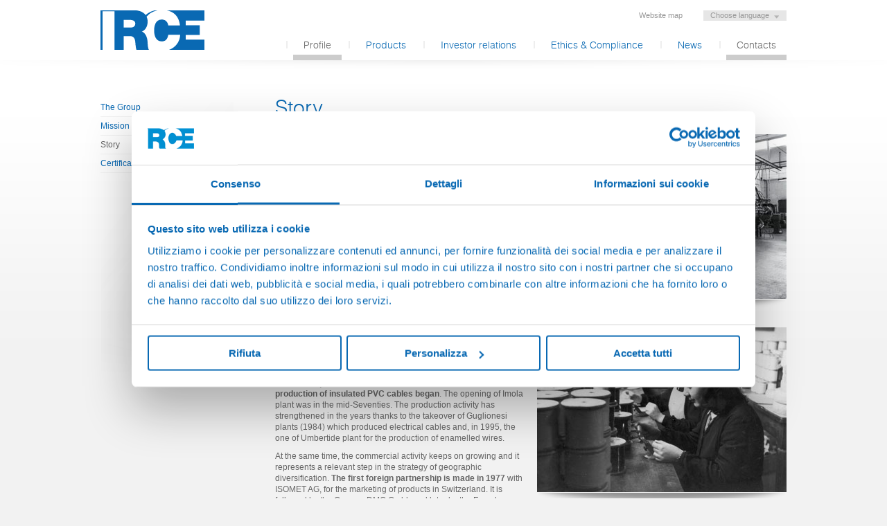

--- FILE ---
content_type: text/html; charset=UTF-8
request_url: https://www.irce.it/eng/storia.php
body_size: 4726
content:
<!DOCTYPE html PUBLIC "-//W3C//DTD XHTML 1.0 Transitional//EN" "http://www.w3.org/TR/xhtml1/DTD/xhtml1-transitional.dtd">
<html xmlns="http://www.w3.org/1999/xhtml">
<head>
	
    <meta http-equiv="Content-Type" content="text/html; charset=utf-8" />
<title>History, IRCE</title>

<meta name="keywords" content="history" />
<meta name="description" content="IRCE is a multinational company operating in the field of winding wires and electrical cables. Enter now!" />

<link rel="icon" type="image/x-icon" href="//www.irce.it/favicon.ico" />
<link rel="Shortcut Icon" type="image/x-icon" href="//www.irce.it/favicon.ico" />

<script type="text/plain" src="//www.irce.it/__utm.js" data-cookieconsent="statistics"></script>

<!--[if IE 9]>
<link href="//www.irce.it/css/style_ie_9.css" rel="stylesheet" type="text/css" media="all" />
<![endif]-->
<!--[if lte IE 8]>
<link href="//www.irce.it/css/style_ie.css" rel="stylesheet" type="text/css" media="all" />
<![endif]-->

<link href="//www.irce.it/css/style-new.css" rel="stylesheet" type="text/css" media="all" />
<link href="//www.irce.it/css/grid.css" rel="stylesheet" type="text/css" media="all" />

<!-- jQuery -->
<script src="//www.irce.it/js/jquery-1.6.2.min.js" type="text/javascript"></script>

<!-- Superfish -->
<link href="//www.irce.it/js/superfish/superfish.css" rel="stylesheet" type="text/css" media="all" />
<script type="text/javascript" src="//www.irce.it/js/superfish/hoverIntent.js"></script>
<script type="text/javascript" src="//www.irce.it/js/superfish/superfish.js"></script>
<script type="text/javascript">
	$(document).ready(function(){
		$('ul.main_menu').superfish({
			delay:       500,     
            /*animation:   {opacity:'show'},*/
            speed:       'fast',  
            autoArrows:  false, 
            dropShadows: false
		});
	});
</script>

<!-- scripts -->
<script type="text/javascript" src="//www.irce.it/js/scripts.js"></script>

<!-- Cufon -->
<!--<script src="//www.irce.it/js/cufon/cufon-yui.js" type="text/javascript"></script>
<script src="//www.irce.it/js/cufon/HelveticaLTStd-Light_300.font.js" type="text/javascript"></script>
<script src="//www.irce.it/js/cufon/HelveticaLTStd-Roman_400.font.js" type="text/javascript"></script>
<script type="text/javascript">
    Cufon.replace('.helveticaLight',{hover: true, fontFamily: 'HelveticaLTStd-Light'});
	Cufon.replace('.helveticaRoman',{hover: true, fontFamily: 'HelveticaLTStd-Roman'});
</script>-->

<!-- Colorbox -->
<link media="screen" rel="stylesheet" href="//www.irce.it/js/colorbox/colorbox.css" />
<script type="text/javascript" src="//www.irce.it/js/colorbox/jquery.colorbox-min.js"></script>
<script type="text/javascript">
	$(document).ready(function(){
        $(".colorbox").colorbox({
			maxHeight: '95%',
			opacity: 0.7
        });
		
		$(".iframe").colorbox({
			iframe: true,
			height: '90%',
			width: '60%',
			opacity: 0.7
		});
		
		$(".iframe2").colorbox({
			iframe: true,
			height: 290,
			width: 500,
			opacity: 0.7
		});

		$(".frame_ricerca").colorbox({
			iframe: true,
			height: 255,
			width: 720,
			opacity: 0.7
		});
    });
	
</script>
    
</head>
<body>
<!-- Google Tag Manager --> 
<noscript><iframe src="//www.googletagmanager.com/ns.html?id=GTM-PLK83F" 
height="0" width="0" style="display:none;visibility:hidden"></iframe></noscript> 
<script>(function(w,d,s,l,i){ w[l]=w[l]||[];w[l].push({ 'gtm.start': 
new Date().getTime(),event:'gtm.js' });var f=d.getElementsByTagName(s)[0], 
j=d.createElement(s),dl=l!='dataLayer'?'&l='+l:'';j.async=true;j.src= 
'//www.googletagmanager.com/gtm.js?id='+i+dl;f.parentNode.insertBefore(j,f); 
})(window,document,'script','dataLayer','GTM-PLK83F');</script> 
<!-- End Google Tag Manager -->

<!--[if lte IE 6]><script src="//www.irce.it/js/ie6/warning.js"></script><script>window.onload=function(){e("//www.irce.it/js/ie6/")}</script><![endif]-->

	<div id="top_container">

	<div id="top">
        <div class="container">
        	<a class="logo span-4" href="//www.irce.it/eng/" title="IRCE S.p.A.">IRCE S.p.A.</a>
            <div class="right_top span-20 last">
            
            	<ul id="top_menu">
                <!--<li><a class="iframe" href="//www.irce.it/eng/condizioni-generali-di-vendita.php" title="General Terms of sale">General Terms of sale</a></li>-->
                <li><a href="//www.irce.it/eng/mappa-del-sito.php" title="Website map">Website map</a></li>
            	<li class="language_container"><a href="#" class="language">Choose language</a></li>
                </ul>
            	<!--end top_menu-->
                
                <ul id="language_menu">
                <li><a  href="//www.irce.it/ita/" title="Italiano">Italiano</a></li>
                <li><a class="active" href="//www.irce.it/eng/" title="English">English</a></li>
				<li><a  href="//www.irce.it/por/" title="Português">Português</a></li>
                </ul> 
                <!--end language_menu-->
                
                <ul class="main_menu sf-menu">
                <!-- <li class="first"><a href="//www.irce.it/eng/" title="Home">Home</a> -->
                <li class="profilo"><a class="sel" href="#" title="Profile">Profile</a>
                	<ul>
                    <li><a href="//www.irce.it/eng/il-gruppo.php" title="The Group">The Group</a></li>
                    <li><a href="//www.irce.it/eng/mission.php" title="Mission">Mission</a></li>
                    <li><a href="//www.irce.it/eng/storia.php" title="Story">Story</a></li>
                    <!-- <li><a href="//www.irce.it/eng/certificazioni.php" title="Certifications">Certifications</a></li> -->
                    <li><a href="//www.irce.it/eng/download.php?id_cat=1" title="Certifications">Certifications</a></li>
                    </ul>
                </li>
                <li class="prodotti"><a class="" href="#" title="Products">Products</a>
                	<ul>
											<li><a href="//www.irce.it/eng/prodotti-dettaglio.php?id_cat=1" title="Winding Wire">Winding Wire</a></li>
                   						<li><a href="//www.irce.it/eng/prodotti-dettaglio.php?id_cat=2" title="Energy and Data Cables">Energy and Data Cables</a></li>
                   						<li><a href="//www.irce.it/eng/prodotti-dettaglio.php?id_cat=3" title="CPR">CPR</a></li>
                                       
                    <li><a class="iframe" href="//www.irce.it/eng/condizioni-generali-di-vendita.php" title="General Terms of sale">General Terms of sale</a></li>
                    
                    </ul>
                </li>
                <li class="investor_relations"><a class="" href="#" title="Investor relations">Investor relations</a>
                	<ul>
											<li><a href="//www.irce.it/eng/investor-relations-dettaglio.php?id_cat=2" title="Corporate governance">Corporate governance</a></li>
											<li><a href="//www.irce.it/eng/investor-relations-dettaglio.php?id_cat=1" title="Press Release">Press Release</a></li>
											<li><a href="//www.irce.it/eng/investor-relations-dettaglio.php?id_cat=4" title="Financial statements and reports">Financial statements and reports</a></li>
											<li><a href="//www.irce.it/eng/investor-relations-dettaglio.php?id_cat=3" title="Shareholders Meeting">Shareholders Meeting</a></li>
											<li><a href="//www.irce.it/eng/investor-relations-dettaglio.php?id_cat=6" title="Presentation">Presentation</a></li>
											<li><a href="//www.irce.it/eng/investor-relations-dettaglio.php?id_cat=8" title="Analysts Coverage">Analysts Coverage</a></li>
											<li><a href="//www.irce.it/eng/investor-relations-dettaglio.php?id_cat=9" title="Annual calendar of corporate events">Annual calendar of corporate events</a></li>
											<li><a href="//www.irce.it/eng/investor-relations-dettaglio.php?id_cat=10" title="SDIR & STORAGE">SDIR & STORAGE</a></li>
											<li><a href="//www.irce.it/eng/investor-relations-dettaglio.php?id_cat=11" title="Statute">Statute</a></li>
					                    </ul>
                </li>
                <li class="investor_relations"><a class="" href="#" title="Ethics & Compliance">Ethics & Compliance</a>
                    <ul>
                                            <li><a href="//www.irce.it/eng/etica-compliance-dettaglio.php?id_cat=1" title="Italy">Italy</a></li>
                                            <li><a href="//www.irce.it/eng/etica-compliance-dettaglio.php?id_cat=2" title="Brazil">Brazil</a></li>
                                            <li><a href="//www.irce.it/eng/etica-compliance-dettaglio.php?id_cat=3" title="Czech">Czech</a></li>
                                            <li><a href="https://confidentialchannel.irce.it/eng/" title="Confidential Channel non UE" target="_blank">Confidential Channel non UE</a></li>
                        <li><a href="https://whistleblowing.irce.it/#/" title="Confidential Channel – Whistleblowing" target="_blank">Confidential Channel – Whistleblowing</a></li>
                    </ul>
                </li>
                <li class="news">
                    <a class="" href="#" title="News">News</a>
                    <ul>
                                                <li><a href="//www.irce.it/eng/news.php?category=1" title="News">News</a></li>
                                            </ul>
                </li>
                <li class="last contatti"><a class="sel" href="#" title="Contacts">Contacts</a>
                    <ul>
                    <li><a href="//www.irce.it/eng/contatti.php" title="Contacts">Contacts</a></li>
                    <li><a href="//www.irce.it/eng/lavora-con-noi.php" title="Work with us">Work with us</a></li>
                    </ul>
                </li>
                </ul>
            	<!--end main_menu-->
                
            </div>
			<!--end right_top-->                    
        </div>
    </div>
	<!--end top-->
     
</div>
<!--end top_container-->
    
    <div class="container">
    
    	<div class="left_side span-5">
        <ul class="left_menu">
        <li><a href="//www.irce.it/eng/il-gruppo.php" title="The Group">The Group</a></li>
        <li><a href="//www.irce.it/eng/mission.php" title="Mission">Mission</a></li>
        <li><a class="active" href="//www.irce.it/eng/storia.php" title="Story">Story</a></li>
        <!-- <li><a href="//www.irce.it/eng/certificazioni.php" title="Certifications">Certifications</a></li> -->
        <li><a href="//www.irce.it/eng/download.php?id_cat=1" title="Certifications">Certifications</a></li>
        </ul>
        </div>
		<!--end left_side-->
        
        <div class="right_side span-18 push-1 last">
        
        	<h1>Story</h1>
            
            <div class="span-9">
            
            <p><strong>IRCE is a relevant European industrial Group with two sectors of activities:</strong><br />
            &bull; Winding wires for electrical machines, usually called enamelled wires.<br />
            &bull; insulated cables for energy transport.</p>
            
            <p>Winding  wires, have multiple applications such as electric motors, generators, transformers, compressors, inductors, relays, solenoid valves, etc.</p>
            
            <p class="bottom_margin">On the other hand, cables are used for the made up of electrical systems of civil and industrial buildings and for the supply and connection of electric equipments.<br />
            From 1996 IRCE shares are quoted in Stock Exchange and from April 2011 IRCE stock is part of the "STAR" market segment - Segment Stocks with high qualifications.</p>
           
           
            <h2>The most relevant stages</h2>
            
            <p><strong>IRCE is born in 1947</strong> and fastly conquered its place on the enamelled wires market, at that time ruled by few but big industrial groups.</p>
            
            <p><strong>The first exportations started in 1955</strong> and <strong>in 1961 the production of insulated PVC cables began</strong>. The opening of Imola plant was in the mid-Seventies. The production activity has strengthened in the years thanks to the takeover of Guglionesi plants (1984) which produced electrical cables and, in 1995, the one of Umbertide plant for the production of enamelled wires.</p>
            
            <p>At the same time, the commercial activity keeps on growing and it represents a relevant step in the strategy of geographic diversification. <strong>The first foreign partnership is made in 1977</strong> with ISOMET AG, for the marketing of products in Switzerland. It is followed by the German DMG Gmbh and later by the French HENCO SA (no more part of the Group). In the meanwhile in Italy it is created ISOLVECO, operating in Triveneto and in 1983 a sales office in Milan opened.</p>
            
            <p>Another important step has been made by IRCE <strong>in 1998</strong> with <strong>the takeover of Smid Draad Nijmegen BV</strong> in order to complete the range of the products. Smid Draad was a Dutch firm producing rectangual winding wires for electrical machines (strips), usually used for the production of motors, big generators and power transformers.</p>
            
            <p><strong>June 2000</strong>, in Polinyà (Barcelona) <strong>IRCE SL</strong> is born for the commercial development of the Group on the Spanish market.</p>
            
            <p>The 1<sup>st</sup> of <strong>March 2001</strong>, IRCE makes a further growing step in the European panorama of electrical winding wires  by the <strong>acquisition of the English F.D. SIMS Limited (Blackburn)</strong>, that is the second British producer of enamelled wires and strips.</p>
            
            <p>In <strong>December 2001</strong>, <strong>ANDRONIO SPA</strong>, <strong>is finally bought</strong>, whose headquarter and production plant are in Miradolo Terme (PV). Its activity is the production of  power cables for electrical equipments. That way IRCE has enlarged the range of its products to be offered to the customers with clear commercial and productive synergies.</p>
            
            <p>In 2007 two important steps for the growth of the Group are made: an acquisition of enamelled wires production plant in India (Stable Magnet Wire Ltd) and the end of the construction of Brazilian plant in Joinville, with starting of production in 2008.</p>
            
            <p>The last, in the end of 2010, it’s acquired the German society ISODRA GmbH, a specialised company in the production of ultra-fine enamelled copper wires.</p>
            
            </div>
            
            <div class="span-9 last">
            
                <div class="image_container bottom_margin">
                <div class="image">
                <img src="//www.irce.it/images/storia_01.jpg" alt=" " />
                </div>
                </div>
                
                <div class="image_container bottom_margin">
                <div class="image">
                <img src="//www.irce.it/images/storia_02.jpg" alt=" " />
                </div>
                </div>
                
                <div class="image_container">
                <div class="image">
                <img src="//www.irce.it/images/storia_03.jpg" alt=" " />
                </div>
                </div>
            
            </div>
            
            <div class="clear"></div>
            
        </div>
		<!--end right_side-->
        	    
    </div>
    <!--end content_home-->
    
    <div id="bottom">
	
    <div class="container footer">
    
    	<div class="footer_data">
        <strong>IRCE S.p.A.</strong> - via Lasie 12/A - 40026 Imola (BO) -  VAT no.: 00 707 431 201
        </div>
        
        <ul class="footer_menu">
        <li><a href="//www.irce.it/eng/privacy.php?type=01" title="Privacy Policy" class="iframe">Privacy Policy</a></li>
        <li><a href="//www.irce.it/eng/cookie-policy.php" title="Cookie policy" class="iframe">Cookie policy</a></li>
        <li class="last"><a href="//www.irce.it/eng/company-info.php" title="Company info" class="iframe2">Company info</a></li>
        </ul>
        
        <ul class="credits">
        <li><a href="http://www.workup.it/" title="...another Workup&reg; site" target="_blank">... another <strong>W</strong>ork<em>up</em>&reg; site</a></li>
        </ul>
    
    </div>

</div>

<!-- To avoid delays, initialize Cuf�n before other scripts at the bottom -->
<!--<script type="text/javascript"> Cufon.now(); </script>-->

<!--<script src="//cookies.workup.it/wkp_cookies.js?lang=en&position=relative&location=top&company=Irce Spa"></script>-->

</body>
</html>

--- FILE ---
content_type: text/css
request_url: https://www.irce.it/css/style-new.css
body_size: 3557
content:
/* reset.css */
html {margin:0;padding:0;border:0;}
body, div, span, object, iframe, h1, h2, h3, h4, h5, h6, p, blockquote, pre, a, abbr, acronym, address, code, del, dfn, em, img, q, dl, dt, dd, ol, ul, li, fieldset, form, label, legend, table, caption, tbody, tfoot, thead, tr, th, td, article, aside, dialog, figure, footer, header, hgroup, nav, section {margin:0;padding:0;border:0;font-size:100%;font:inherit;vertical-align:baseline;outline:none;font-weight:normal;}
article, aside, details, figcaption, figure, dialog, footer, header, hgroup, menu, nav, section {display:block;}
body {/*line-height:1.5;*/}
table {border-collapse:separate;border-spacing:0;}
caption, th, td {text-align:left;font-weight:normal;float:none !important;}
table, th, td {vertical-align:middle;}
blockquote:before, blockquote:after, q:before, q:after {content:'';}
blockquote, q {quotes:"" "";}
a img {border:none;}
:focus {outline:0;}
img {-ms-interpolation-mode:bicubic;}

/* font-face */
@font-face {
    font-family: 'HelveticaLTStdLight';
    src: url('font/helveticaltstd-light-webfont.eot');
    src: url('font/helveticaltstd-light-webfont.eot?#iefix') format('embedded-opentype'),
         url('font/helveticaltstd-light-webfont.woff') format('woff'),
         url('font/helveticaltstd-light-webfont.ttf') format('truetype'),
         url('font/helveticaltstd-light-webfont.svg#HelveticaLTStdLight') format('svg');
    font-weight: normal;
    font-style: normal;
}
@font-face {
    font-family: 'HelveticaLTStdRoman';
    src: url('font/helveticaltstd-roman-webfont.eot');
    src: url('font/helveticaltstd-roman-webfont.eot?#iefix') format('embedded-opentype'),
         url('font/helveticaltstd-roman-webfont.woff') format('woff'),
         url('font/helveticaltstd-roman-webfont.ttf') format('truetype'),
         url('font/helveticaltstd-roman-webfont.svg#HelveticaLTStdRoman') format('svg');
    font-weight: normal;
    font-style: normal;
}

/*-------------------------
GENERAL
-------------------------*/
body{ background:url(../images/bg_body.gif) 0 0 repeat-x #f2f2f2; font-family:Arial, Helvetica, sans-serif; font-size:12px; color:#666;}
a{ text-decoration:none; color:#0969b3;}
a:hover{ color:#666;}
ul{ list-style:none;}
.clear{ clear:both; background:transparent; height:1px; overflow:hidden;}
p{ margin-bottom:10px; line-height: 1.4;}
em{ font-style:italic;}

/*-------------------------
TOP
-------------------------*/
#top_container{ position:relative; z-index:100; background:#fff; height:107px; background:url(../images/top_shadow.png) center bottom no-repeat;}
#top{ background:#fff; height:87px;}

.container{ position:relative;}

.logo{ display:block; margin:15px 0 0 0; width:150px; height:57px; background:url(../images/logo.png) 0 0 no-repeat; text-indent:-9999px;}

.right_top{ position:relative; height:87px;}

/*top_menu*/
#top_menu{ position:absolute; top:15px; right:0;}
#top_menu li{ float:left; margin:0 0 0 30px;}
#top_menu li a{ color:#999; font-size:11px;}
#top_menu li a:hover{ color:#666;}
/*language*/
.language{ background: url(../images/lang_arrow.png) 102px 7px no-repeat #e6e6e6; padding:1px 25px 2px 10px;}
.language:hover, .menu_open{ color:#fff !important; background: url(../images/lang_arrow.png) 102px 7px no-repeat #999; padding:1px 25px 2px 10px;}
#language_menu{ position:absolute; top:30px; right:0; background:#999; padding:5px 0; font-size:11px; width:119px; height:47px; z-index:100;}
#language_menu li{ margin:0 0 1px 0;}
#language_menu a{display:block; padding:0 10px; color:#fff;}
#language_menu a:hover, #language_menu a.active{background:#a6a6a6; color:#fff;}

/*main_menu*/
.main_menu{ position:absolute; /*bottom:13px;*/ bottom:0; right:0;}
/*.main_menu li{ float:left; background:url(../images/main_menu_item_vstroke.gif) 0 1px no-repeat; padding:0 15px 0 17px;}*/
.main_menu li{ float:left; background:url(../images/main_menu_item_vstroke.gif) 0 1px no-repeat; padding:0 10px 0 10px;}
.main_menu li.first, .main_menu li.first li, .main_menu li li{ background:none;}
.main_menu li.last{ padding-right:0;}
.main_menu li a{ font-family:HelveticaLTStdLight,Arial, Helvetica, sans-serif; font-size:14px; padding:0 15px 15px 15px;}
.main_menu li a:hover, .main_menu li a.sel:hover, .main_menu li:hover a, .main_menu li:hover a.sel{border-bottom:8px solid #999; padding:0 15px 7px 15px; color:#666;}
.main_menu li a.sel{ border-bottom:8px solid #ccc; padding:0 15px 7px 15px; color:#666;}

.main_menu ul{ width:220px; background:#999 url(../images/lang_arrow.png) no-repeat; margin-top:-1px; padding:10px 0 0 0;}
.main_menu li.profilo ul{ background-position:30px -26px;}
.main_menu li.prodotti ul{ background-position:35px -26px;}
.main_menu li.investor_relations ul{ background-position:65px -26px;}
.main_menu li.news ul{ background-position:30px -26px;}
.main_menu li.contatti ul{ background-position:37px -26px;}
.main_menu ul li{ padding:0;}
.main_menu ul li a{ display:block; font-family:Arial, Helvetica, sans-serif; font-size:12px; color:#fff !important; border-bottom:1px solid #adadad !important; padding:8px 30px 8px 15px !important; background:url(../images/main_menu_item_arrow.png) right 11px no-repeat;}
.main_menu ul li a:hover{ background-color:#808080 !important;}

/*-------------------------
HEADER
-------------------------*/
.header{ position:relative; z-index:50; margin-top:-20px; background:url(../images/header.png) center 0 no-repeat; height:413px;}
.left_header{ font-size:11px; line-height:16px; margin:45px 0 0 0;}
.left_header h2{font-family:HelveticaLTStdLight, Helvetica, Arial, sans-serif; font-size:20px; line-height:normal;}
.left_header h2 a{ color:#4c4c4c;}
.left_header h2 a:hover{ color:#0969b3;}
.left_header li{ color:#8c8c8c; padding:0 0 15px 0; margin:0 0 15px 0; border-bottom:1px solid #e6e6e6;}
.left_header li.last{ padding:0; margin:0; border-bottom:none;}
/*.left_header .more{ display:inline-block; width:11px; text-indent:-9999px; background:url(../images/more_arrow.png) 0 5px no-repeat; margin:0 0 0 8px;}
.left_header .more:hover{ background-position:0 -32px;}*/
.more{ display:inline-block; width:11px; text-indent:-9999px; background:url(../images/more_arrow.png) 0 5px no-repeat; margin:0 0 0 8px;}
.more:hover{ background-position:0 -32px;}

/*-------------------------
CONTENT HOME
-------------------------*/
.home{ padding:20px 0 0 0; background:url(../images/news_container_shadow.png) center 0 no-repeat; position:relative; margin-top:-20px;}

.news_container{ background:#fff; padding:20px 0;}
.news{ background:url(../images/bg_blue_vstroke_new.gif) 0 0 repeat-y;}
.news h3{ margin:-5px 0 5px 20px; font-size:26px; font-family:HelveticaLTStdLight, Helvetica, Arial, sans-serif;}
.news h3.investor_relations{ background:url(../images/investor_icon.gif) 0 5px no-repeat; color:#0969b3; padding:0 0 0 38px;}
.news h3.news{ background:url(../images/news_icon.gif) 0 5px no-repeat; color:#0969b3; padding:0 0 0 30px;}
.news .span-8.left_margin{ width:298px; margin-left:20px;}
.cols_news{ /*background:url(../images/bg_gray_vstroke.gif) 336px 0 repeat-y;*/ font-size:11px; color:#999; line-height:16px;}
.cols_news p{ margin:0;}
.news h3.certificazioni{ background:url(../images/certification_icon.gif) 0 5px no-repeat; color:#0969b3; padding:0 0 0 28px;}
.news h4{font-family:HelveticaLTStdLight, Helvetica, Arial, sans-serif; font-size:16px; color:#4c4c4c; margin:0 0 5px 0;}
.cols_news h4 a{ color:#4c4c4c;}
.cols_news h4 a:hover{ color:#0969b3;}
.cols_news .title{ color:#8c8c8c; font-weight:bold; display:block;}
.cols_news .title:hover{ color:#0969b3;}
.cols_news .more{ display:inline-block; width:11px; text-indent:-9999px; background:url(../images/more_arrow.png) 0 -32px no-repeat; margin:0 0 0 8px;}
.cols_news .more:hover{ background-position:0 5px;}
.certification_home_image{ display:block; margin:20px 0 0 0;}
.certification_home_image img{filter:alpha(opacity=80); -moz-opacity:0.8; khtmlopacity:0.8; opacity:0.8;}
.certification_home_image:hover img{filter:alpha(opacity=100); -moz-opacity:1.0; khtmlopacity:1.0; opacity:1.0;}

/*-------------------------
CONTENT
-------------------------*/
/*left_side*/
.left_side{ background:url(../images/bg_left_side.png) right 0 no-repeat; height:auto !important; height:500px; min-height:500px; padding:35px 0 0 0;}
.left_menu{margin:0 0 50px 0;}
.left_menu a{ display:block; padding:6px 20px 6px 0; border-bottom:1px solid #f2f2f2;}
.left_menu a:hover{ background:url(../images/download_arrow.png) right 10px no-repeat;}
.left_menu a.active{ background:url(../images/download_arrow.png) right 10px no-repeat; color:#666;}

.left_menu ul{ background:#f2f2f2;}
.left_menu ul a{ border-bottom:1px solid #fff; padding:2px 20px 2px 10px; color:#808080; font-size:11px;}
.left_menu ul a:hover{ color:#666; background:#e5e5e5;}
.left_menu ul a.active{ color:#666; background: #e5e5e5 url(../images/download_arrow.png) right 5px no-repeat;}

/*right_side*/
.right_side{ padding:30px 0 40px 0; line-height:16px; height:auto !important; height:400px; min-height:400px;}

.right_side h1{font-family:HelveticaLTStdLight,Arial, Helvetica, sans-serif; font-size:30px; color:#0969b3; padding:0 0 20px 0; line-height:normal;}
.right_side h2{font-family:HelveticaLTStdRoman,Arial, Helvetica, sans-serif; font-size:16px; color:#0969b3; line-height:normal; padding:0 0 10px 0; display:block; clear:both;}
.right_side p{
  display: inline-block;;
}

.image_container{ padding-bottom:21px; /*height:128px;*/ background:url(../images/internal_image_shadow.png) center bottom no-repeat;}
.image{ overflow:hidden; text-align:center;}

.left_margin{ margin-left:10px;}
.bottom_margin{ margin-bottom:20px;}
/*.category{border-bottom:2px solid #e5e5e5; padding:0 0 15px 0; margin:0 0 15px 0;}*/
/*.category.last{ border:none;}
.right_side .category h2{padding:0 0 10px 10px;}
.category_text{ padding:0 0 10px 10px;}*/

.bottom_stroke{border-bottom:2px solid #e5e5e5; padding:0 0 15px 0; margin:0 0 15px 0;}
.bottom_stroke.thin{border-bottom:1px solid #e5e5e5 !important;}

.list{ font-size:11px;}
.list li.clear, .list li.clear:hover{ background:none; height:5px;}
.list li{background:#e5e5e5; position:relative;}
.list li h3{ margin-left:10px;}
.list li .text{ margin:-3px 0 5px 10px;}
.list li:hover{ background:#d9d9d9;}
.list li a{ padding:3px 90px 3px 0; display:block; color:#666; font-weight:bold;}
/*.list li a:hover{ color:#0969b3;}*/
.list li .download{ position:absolute; right:0; top:3px; font-family:HelveticaLTStdRoman,Arial, Helvetica, sans-serif; font-size:9px; text-transform:uppercase; color:#999; background:url(../images/download_arrow.png) right 4px no-repeat;}
.list li .download:hover{ color:#666; background-position:right -52px;}
.list li .download a{ background:url(../images/download_icon.png) 0 0 no-repeat; font-weight:normal; color:#999; font-size:9px; padding:0 20px; text-transform:uppercase;}
.list li .download a:hover{ color:#666; background-position:0 -26px;}

.list li .external-link{ position:absolute; right:0; top:3px; font-family:HelveticaLTStdRoman,Arial, Helvetica, sans-serif; font-size:9px; text-transform:uppercase; color:#999; background:url(../images/download_arrow.png) right 4px no-repeat;}
.list li .external-link:hover{ color:#666; background-position:right -52px;}
.list li .external-link a{ background:url(../images/link_icon.png) 0 0 no-repeat; font-weight:normal; color:#999; font-size:9px; padding:0 20px; text-transform:uppercase;}
.list li .external-link a:hover{ color:#666; background-position:0 -26px;}

.flag{ width:24px; float:left; margin:0 10px 0 0;}
.list_text{ float:left; width:686px; font-size:11px; padding:5px 0 0 0;}
.thumb_container{ margin:5px 0 0 0; padding-bottom:16px; /*height:128px;*/ background:url(../images/thumb_shadow.png) center bottom no-repeat;}
.thumb{ overflow:hidden; height:112px; text-align:center;}

.minus_text{ font-size:11px;}

.date span{ display:block; padding:3px 0 0 9px; color:#888;}

.left_box{ font-size:11px; line-height:16px; padding-right:10px; color:#999;}
.left_box h4{font-family:HelveticaLTStdLight, Helvetica, Arial, sans-serif; font-size:16px; color:#4c4c4c; margin:0 0 5px 0;}
.left_box h4 a{ color:#4c4c4c;}
.left_box h4 a:hover{ color:#0969b3;}
.left_box .title{ color:#8c8c8c; font-weight:bold; display:block;}
.left_box .title:hover{ color:#0969b3;}
.left_box .more{ display:inline-block; width:11px; text-indent:-9999px; background:url(../images/more_arrow.png) 0 -32px no-repeat; margin:0 0 0 8px;}
.left_box .more:hover{ background-position:0 5px;}

.left_box.no_right_padding{ padding-right:0;}
.links_list a{ display:block; padding:3px 20px 3px 0; line-height:1.2; border-bottom:1px solid #e5e5e5;}
.links_list a:hover{ background:url(../images/download_arrow.png) right 6px no-repeat;}

.grey{ color:#666 !important;}

.news-date{
    color: #999;
    font-size: 11px;
    margin-bottom: 2px;
}

.page-nav{
    display: block;
    position: absolute;
    right: 0;
    top: 5px;
    text-align: right;
    list-style: none;
    margin: 0;
}
.page-nav li{
  display: inline-block;
  vertical-align: top;
}
.page-nav li.divider{
  padding: 5px;
  color: #888;
}
.page-nav li a{
  display: block;
  padding: 5px;
}
.page-nav li .prev{
  padding-left: 15px;
  background:url(../images/prev-arrow.png) left 45% no-repeat;
}
.page-nav li .next{
  padding-right: 15px;
  background:url(../images/next-arrow.png) right 45% no-repeat;
}

#slides-pager{
  text-align: center;
}
#slides-pager a{
  display: inline-block;
  text-indent: 100%; 
  white-space: nowrap; 
  overflow: hidden;
  font-size:0px;
  position: relative;
  padding: 0 5px;
}
#slides-pager a:before{
  content: '•';
  display: block;
  position: relative;
  color: #0969b3;
  font-size: 24px;
  font-weight: bold;
  text-indent: 0;
}
#slides-pager a.activeSlide:before{
  color: #888;
}

/*-------------------------
SALE CONDITIONS LIGHTBOX
-------------------------*/
.sale_conditions{ line-height:1.5; padding:30px; position:relative;}
.sale_conditions h1{font-family:HelveticaLTStdRoman,Arial, Helvetica, sans-serif; color:#0969b3; font-size:16px; margin:20px 0 10px 0;}
.sale_conditions h2{ font-weight:bold;}
.sale_conditions .link_menu{ border-bottom:1px solid #E5E5E5; padding:0 0 5px 0; text-align:right; color:#ccc;}
.sale_conditions .link_menu.bottom{ padding:5px 0 0 0; margin:20px 0 0 0; border-top:1px solid #E5E5E5; border-bottom:none;}
.sale_conditions p{ margin:0 0 10px 0;}


/*-------------------------
FOOTER
-------------------------*/
#bottom{ background:#666; color:#fff; font-size:11px;}

.footer{ position:relative; height:90px;}

.footer_data{ position:absolute; left:0; top:15px;}

.footer_menu{ position:absolute; bottom:15px; left:0;}
.footer_menu li{ float:left; margin:0 10px 0 0;}
.footer_menu li.last a{ border:none;}
.footer_menu li a{ color:#e0e0e0; padding:0 10px 0 0; border-right:1px solid #888;}
.footer_menu li a:hover{ color:#fff;}

.credits{ position:absolute; right:0; bottom:15px;}
.credits li{ float:left; margin:0 0 0 10px;}
.credits a{ color:#c2c2c2;}
.credits a:hover{ color:#fff;}







--- FILE ---
content_type: text/css
request_url: https://www.irce.it/css/grid.css
body_size: 2566
content:
/* --------------------------------------------------------------
		Blueprint grid.css file for version 1.0
		Width: 990px
		Columns: 24
		Column width: 24px
		Gutter width: 18px
		
		This file was generated with GridCalc (http://www.problem.se/labs/gridcalc/)
---------------------------------------------------------------*/

/* --------------------------------------------------------------

   grid.css
   * Sets up an easy-to-use grid of 24 columns.

   By default, the grid is 950px wide, with 24 columns
   spanning 30px, and a 10px margin between columns.

   If you need fewer or more columns, namespaces or semantic
   element names, use the compressor script (lib/compress.rb)

-------------------------------------------------------------- */

/* A container should group all your columns. */
.container {
  width: 990px;
  margin: 0 auto;
}

/* Use this class on any .span / container to see the grid. */
.showgrid {
  background: url(../images/grid.png);
}


/* Columns
-------------------------------------------------------------- */

/* Sets up basic grid floating and margin. */
.column, .span-1, .span-2, .span-3, .span-4, .span-5, .span-6, .span-7, .span-8, .span-9, .span-10, .span-11, .span-12, .span-13, .span-14, .span-15, .span-16, .span-17, .span-18, .span-19, .span-20, .span-21, .span-22, .span-23, .span-24 {
  float: left;
  margin-right: 18px;
}

/* The last column in a row needs this class. */
.last { margin-right: 0; }

/* Use these classes to set the width of a column. */
.span-1 {width: 24px;}
.span-2 {width: 66px;}
.span-3 {width: 108px;}
.span-4 {width: 150px;}
.span-5 {width: 192px;}
.span-6 {width: 234px;}
.span-7 {width: 276px;}
.span-8 {width: 318px;}
.span-9 {width: 360px;}
.span-10 {width: 402px;}
.span-11 {width: 444px;}
.span-12 {width: 486px;}
.span-13 {width: 528px;}
.span-14 {width: 570px;}
.span-15 {width: 612px;}
.span-16 {width: 654px;}
.span-17 {width: 696px;}
.span-18 {width: 738px;}
.span-19 {width: 780px;}
.span-20 {width: 822px;}
.span-21 {width: 864px;}
.span-22 {width: 906px;}
.span-23 {width: 948px;}
.span-24 {width: 990px; margin-right: 0;}

/* Use these classes to set the width of an input. */
input.span-1, textarea.span-1, input.span-2, textarea.span-2, input.span-3, textarea.span-3, input.span-4, textarea.span-4, input.span-5, textarea.span-5, input.span-6, textarea.span-6, input.span-7, textarea.span-7, input.span-8, textarea.span-8, input.span-9, textarea.span-9, input.span-10, textarea.span-10, input.span-11, textarea.span-11, input.span-12, textarea.span-12, input.span-13, textarea.span-13, input.span-14, textarea.span-14, input.span-15, textarea.span-15, input.span-16, textarea.span-16, input.span-17, textarea.span-17, input.span-18, textarea.span-18, input.span-19, textarea.span-19, input.span-20, textarea.span-20, input.span-21, textarea.span-21, input.span-22, textarea.span-22, input.span-23, textarea.span-23, input.span-24, textarea.span-24 {
  border-left-width: 1px;
  border-right-width: 1px;
  padding-left: 5px;
  padding-right: 5px;
}

input.span-1, textarea.span-1 {width: 12px;}
input.span-2, textarea.span-2 {width: 54px;}
input.span-3, textarea.span-3 {width: 96px;}
input.span-4, textarea.span-4 {width: 138px;}
input.span-5, textarea.span-5 {width: 180px;}
input.span-6, textarea.span-6 {width: 222px;}
input.span-7, textarea.span-7 {width: 264px;}
input.span-8, textarea.span-8 {width: 306px;}
input.span-9, textarea.span-9 {width: 348px;}
input.span-10, textarea.span-10 {width: 390px;}
input.span-11, textarea.span-11 {width: 432px;}
input.span-12, textarea.span-12 {width: 474px;}
input.span-13, textarea.span-13 {width: 516px;}
input.span-14, textarea.span-14 {width: 558px;}
input.span-15, textarea.span-15 {width: 600px;}
input.span-16, textarea.span-16 {width: 642px;}
input.span-17, textarea.span-17 {width: 684px;}
input.span-18, textarea.span-18 {width: 726px;}
input.span-19, textarea.span-19 {width: 768px;}
input.span-20, textarea.span-20 {width: 810px;}
input.span-21, textarea.span-21 {width: 852px;}
input.span-22, textarea.span-22 {width: 894px;}
input.span-23, textarea.span-23 {width: 936px;}
input.span-24, textarea.span-24 {width: 978px;}

/* Add these to a column to append empty cols. */

.append-1 {padding-right: 42px;}
.append-2 {padding-right: 84px;}
.append-3 {padding-right: 126px;}
.append-4 {padding-right: 168px;}
.append-5 {padding-right: 210px;}
.append-6 {padding-right: 252px;}
.append-7 {padding-right: 294px;}
.append-8 {padding-right: 336px;}
.append-9 {padding-right: 378px;}
.append-10 {padding-right: 420px;}
.append-11 {padding-right: 462px;}
.append-12 {padding-right: 504px;}
.append-13 {padding-right: 546px;}
.append-14 {padding-right: 588px;}
.append-15 {padding-right: 630px;}
.append-16 {padding-right: 672px;}
.append-17 {padding-right: 714px;}
.append-18 {padding-right: 756px;}
.append-19 {padding-right: 798px;}
.append-20 {padding-right: 840px;}
.append-21 {padding-right: 882px;}
.append-22 {padding-right: 924px;}
.append-23 {padding-right: 966px;}

/* Add these to a column to prepend empty cols. */

.prepend-1 {padding-left: 42px;}
.prepend-2 {padding-left: 84px;}
.prepend-3 {padding-left: 126px;}
.prepend-4 {padding-left: 168px;}
.prepend-5 {padding-left: 210px;}
.prepend-6 {padding-left: 252px;}
.prepend-7 {padding-left: 294px;}
.prepend-8 {padding-left: 336px;}
.prepend-9 {padding-left: 378px;}
.prepend-10 {padding-left: 420px;}
.prepend-11 {padding-left: 462px;}
.prepend-12 {padding-left: 504px;}
.prepend-13 {padding-left: 546px;}
.prepend-14 {padding-left: 588px;}
.prepend-15 {padding-left: 630px;}
.prepend-16 {padding-left: 672px;}
.prepend-17 {padding-left: 714px;}
.prepend-18 {padding-left: 756px;}
.prepend-19 {padding-left: 798px;}
.prepend-20 {padding-left: 840px;}
.prepend-21 {padding-left: 882px;}
.prepend-22 {padding-left: 924px;}
.prepend-23 {padding-left: 966px;}

/* Border on right hand side of a column. */
.border {
  padding-right: 8px;
  margin-right: 9px;
  border-right: 1px solid #ddd;
}

/* Border with more whitespace, spans one column. */
.colborder {
  padding-right: 29px;
  margin-right: 30px;
  border-right: 1px solid #ddd;
}


/* Use these classes on an element to push it into the
next column, or to pull it into the previous column.  */

.pull-1 {margin-left: -42px;}
.pull-2 {margin-left: -84px;}
.pull-3 {margin-left: -126px;}
.pull-4 {margin-left: -168px;}
.pull-5 {margin-left: -210px;}
.pull-6 {margin-left: -252px;}
.pull-7 {margin-left: -294px;}
.pull-8 {margin-left: -336px;}
.pull-9 {margin-left: -378px;}
.pull-10 {margin-left: -420px;}
.pull-11 {margin-left: -462px;}
.pull-12 {margin-left: -504px;}
.pull-13 {margin-left: -546px;}
.pull-14 {margin-left: -588px;}
.pull-15 {margin-left: -630px;}
.pull-16 {margin-left: -672px;}
.pull-17 {margin-left: -714px;}
.pull-18 {margin-left: -756px;}
.pull-19 {margin-left: -798px;}
.pull-20 {margin-left: -840px;}
.pull-21 {margin-left: -882px;}
.pull-22 {margin-left: -924px;}
.pull-23 {margin-left: -966px;}
.pull-24 {margin-left: -1008px;}

.pull-1, .pull-2, .pull-3, .pull-4, .pull-5, .pull-6, .pull-7, .pull-8, .pull-9, .pull-10, .pull-11, .pull-12, .pull-13, .pull-14, .pull-15, .pull-16, .pull-17, .pull-18, .pull-19, .pull-20, .pull-21, .pull-22, .pull-23, .pull-24 {float: left; position:relative;}

.push-1 {margin: 0 -42px 1.5em 42px;}
.push-2 {margin: 0 -84px 1.5em 84px;}
.push-3 {margin: 0 -126px 1.5em 126px;}
.push-4 {margin: 0 -168px 1.5em 168px;}
.push-5 {margin: 0 -210px 1.5em 210px;}
.push-6 {margin: 0 -252px 1.5em 252px;}
.push-7 {margin: 0 -294px 1.5em 294px;}
.push-8 {margin: 0 -336px 1.5em 336px;}
.push-9 {margin: 0 -378px 1.5em 378px;}
.push-10 {margin: 0 -420px 1.5em 420px;}
.push-11 {margin: 0 -462px 1.5em 462px;}
.push-12 {margin: 0 -504px 1.5em 504px;}
.push-13 {margin: 0 -546px 1.5em 546px;}
.push-14 {margin: 0 -588px 1.5em 588px;}
.push-15 {margin: 0 -630px 1.5em 630px;}
.push-16 {margin: 0 -672px 1.5em 672px;}
.push-17 {margin: 0 -714px 1.5em 714px;}
.push-18 {margin: 0 -756px 1.5em 756px;}
.push-19 {margin: 0 -798px 1.5em 798px;}
.push-20 {margin: 0 -840px 1.5em 840px;}
.push-21 {margin: 0 -882px 1.5em 882px;}
.push-22 {margin: 0 -924px 1.5em 924px;}
.push-23 {margin: 0 -966px 1.5em 966px;}
.push-24 {margin: 0 -1008px 1.5em 1008px;}

.push-1, .push-2, .push-3, .push-4, .push-5, .push-6, .push-7, .push-8, .push-9, .push-10, .push-11, .push-12, .push-13, .push-14, .push-15, .push-16, .push-17, .push-18, .push-19, .push-20, .push-21, .push-22, .push-23, .push-24 {float: left; position:relative;}


/* Misc classes and elements
-------------------------------------------------------------- */

/* In case you need to add a gutter above/below an element */
div.prepend-top, .prepend-top {
  margin-top:1.5em;
}
div.append-bottom, .append-bottom {
  margin-bottom:1.5em;
}

/* Use a .box to create a padded box inside a column.  */
.box {
  padding: 1.5em;
  margin-bottom: 1.5em;
  background: #e5eCf9;
}

/* Use this to create a horizontal ruler across a column. */
hr {
  background: #ddd;
  color: #ddd;
  clear: both;
  float: none;
  width: 100%;
  height: 1px;
  margin: 0 0 17px;
  border: none;
}

hr.space {
  background: #fff;
  color: #fff;
  visibility: hidden;
}


/* Clearing floats without extra markup
   Based on How To Clear Floats Without Structural Markup by PiE
   [http://www.positioniseverything.net/easyclearing.html] */

.clearfix:after, .container:after {
  content: "\0020";
  display: block;
  height: 0;
  clear: both;
  visibility: hidden;
  overflow:hidden;
}
.clearfix, .container {display: block;}

/* Regular clearing
   apply to column that should drop below previous ones. */

.clear { clear:both; }


--- FILE ---
content_type: text/javascript
request_url: https://www.irce.it/js/scripts.js
body_size: 243
content:
$(document).ready(function() {
	
	//init
	$("#language_menu").hide();
	
	// language
	$(".language").click(function(e){
		e.preventDefault();
		$("#language_menu").toggle();
		$(".language").toggleClass("menu_open");
	});
	
	$("#language_menu").mouseup(function(){
		return false
	});
	
	$(document).mouseup(function(e){
		if($(e.target).parent("a.language").length==0){
			$(".language").removeClass("menu_open");
			$("#language_menu").hide();
		}
	});
	// end language
	
	
});
